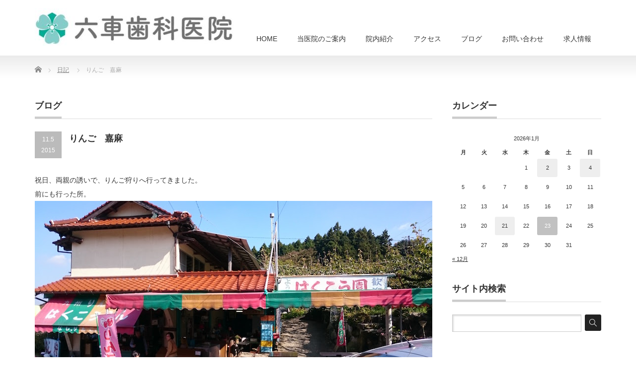

--- FILE ---
content_type: text/html; charset=UTF-8
request_url: https://einomaru.com/589
body_size: 12509
content:
<!DOCTYPE html PUBLIC "-//W3C//DTD XHTML 1.1//EN" "http://www.w3.org/TR/xhtml11/DTD/xhtml11.dtd">
<!--[if lt IE 9]><html xmlns="http://www.w3.org/1999/xhtml" class="ie"><![endif]-->
<!--[if (gt IE 9)|!(IE)]><!--><html xmlns="http://www.w3.org/1999/xhtml"><!--<![endif]-->
<head profile="http://gmpg.org/xfn/11">
<meta http-equiv="Content-Type" content="text/html; charset=UTF-8" />
<meta http-equiv="X-UA-Compatible" content="IE=edge,chrome=1" />
<meta name="viewport" content="width=device-width,initial-scale=1.0" />

<meta name="description" content="祝日、両親の誘いで、りんご狩りへ行ってきました。前にも行った所。もっと寒くなってもきついし、気候的には今が良い？目的は、実際になっている姿を見せるのと、収穫の楽しさを味わうのと。レジャーです。" />
<link rel="alternate" type="application/rss+xml" title="八幡西区永犬丸の歯医者 六車歯科医院 RSS Feed" href="https://einomaru.com/feed" />
<link rel="alternate" type="application/atom+xml" title="八幡西区永犬丸の歯医者 六車歯科医院 Atom Feed" href="https://einomaru.com/feed/atom" />
<link rel="pingback" href="https://einomaru.com/xmlrpc.php" />


	<style>img:is([sizes="auto" i], [sizes^="auto," i]) { contain-intrinsic-size: 3000px 1500px }</style>
	
		<!-- All in One SEO 4.9.3 - aioseo.com -->
		<title>りんご 嘉麻 - 八幡西区永犬丸の歯医者 六車歯科医院</title>
	<meta name="description" content="祝日、両親の誘いで、りんご狩りへ行ってきました。前にも行った所。 もっと寒くなってもきついし、気候的には今が良" />
	<meta name="robots" content="max-image-preview:large" />
	<link rel="canonical" href="https://einomaru.com/589" />
	<meta name="generator" content="All in One SEO (AIOSEO) 4.9.3" />
		<meta property="og:locale" content="ja_JP" />
		<meta property="og:site_name" content="八幡西区永犬丸の歯医者 六車歯科医院 - むぐるま歯科医院の案内" />
		<meta property="og:type" content="article" />
		<meta property="og:title" content="りんご 嘉麻 - 八幡西区永犬丸の歯医者 六車歯科医院" />
		<meta property="og:description" content="祝日、両親の誘いで、りんご狩りへ行ってきました。前にも行った所。 もっと寒くなってもきついし、気候的には今が良" />
		<meta property="og:url" content="https://einomaru.com/589" />
		<meta property="article:published_time" content="2015-11-05T11:35:51+00:00" />
		<meta property="article:modified_time" content="2015-11-05T11:35:51+00:00" />
		<meta name="twitter:card" content="summary_large_image" />
		<meta name="twitter:title" content="りんご 嘉麻 - 八幡西区永犬丸の歯医者 六車歯科医院" />
		<meta name="twitter:description" content="祝日、両親の誘いで、りんご狩りへ行ってきました。前にも行った所。 もっと寒くなってもきついし、気候的には今が良" />
		<script type="application/ld+json" class="aioseo-schema">
			{"@context":"https:\/\/schema.org","@graph":[{"@type":"BlogPosting","@id":"https:\/\/einomaru.com\/589#blogposting","name":"\u308a\u3093\u3054 \u5609\u9ebb - \u516b\u5e61\u897f\u533a\u6c38\u72ac\u4e38\u306e\u6b6f\u533b\u8005 \u516d\u8eca\u6b6f\u79d1\u533b\u9662","headline":"\u308a\u3093\u3054\u3000\u5609\u9ebb","author":{"@id":"https:\/\/einomaru.com\/author#author"},"publisher":{"@id":"https:\/\/einomaru.com\/#organization"},"image":{"@type":"ImageObject","url":"https:\/\/einomaru.com\/wp-content\/uploads\/gooblog_image\/e01ce514631fd4c3a59d67f96d50f814.jpg","@id":"https:\/\/einomaru.com\/589\/#articleImage"},"datePublished":"2015-11-05T20:35:51+09:00","dateModified":"2015-11-05T20:35:51+09:00","inLanguage":"ja","mainEntityOfPage":{"@id":"https:\/\/einomaru.com\/589#webpage"},"isPartOf":{"@id":"https:\/\/einomaru.com\/589#webpage"},"articleSection":"\u65e5\u8a18"},{"@type":"BreadcrumbList","@id":"https:\/\/einomaru.com\/589#breadcrumblist","itemListElement":[{"@type":"ListItem","@id":"https:\/\/einomaru.com#listItem","position":1,"name":"\u30db\u30fc\u30e0","item":"https:\/\/einomaru.com","nextItem":{"@type":"ListItem","@id":"https:\/\/einomaru.com\/blog#listItem","name":"\u30d6\u30ed\u30b0"}},{"@type":"ListItem","@id":"https:\/\/einomaru.com\/blog#listItem","position":2,"name":"\u30d6\u30ed\u30b0","item":"https:\/\/einomaru.com\/blog","nextItem":{"@type":"ListItem","@id":"https:\/\/einomaru.com\/blog\/diary#listItem","name":"\u65e5\u8a18"},"previousItem":{"@type":"ListItem","@id":"https:\/\/einomaru.com#listItem","name":"\u30db\u30fc\u30e0"}},{"@type":"ListItem","@id":"https:\/\/einomaru.com\/blog\/diary#listItem","position":3,"name":"\u65e5\u8a18","item":"https:\/\/einomaru.com\/blog\/diary","nextItem":{"@type":"ListItem","@id":"https:\/\/einomaru.com\/589#listItem","name":"\u308a\u3093\u3054\u3000\u5609\u9ebb"},"previousItem":{"@type":"ListItem","@id":"https:\/\/einomaru.com\/blog#listItem","name":"\u30d6\u30ed\u30b0"}},{"@type":"ListItem","@id":"https:\/\/einomaru.com\/589#listItem","position":4,"name":"\u308a\u3093\u3054\u3000\u5609\u9ebb","previousItem":{"@type":"ListItem","@id":"https:\/\/einomaru.com\/blog\/diary#listItem","name":"\u65e5\u8a18"}}]},{"@type":"Organization","@id":"https:\/\/einomaru.com\/#organization","name":"\u516b\u5e61\u897f\u533a\u6c38\u72ac\u4e38\u306e\u6b6f\u533b\u8005 \u6751\u4e0a\u6b6f\u79d1\u30af\u30ea\u30cb\u30c3\u30af\u6c38\u72ac\u4e38","description":"\u3080\u3050\u308b\u307e\u6b6f\u79d1\u533b\u9662\u306e\u6848\u5185","url":"https:\/\/einomaru.com\/"},{"@type":"WebPage","@id":"https:\/\/einomaru.com\/589#webpage","url":"https:\/\/einomaru.com\/589","name":"\u308a\u3093\u3054 \u5609\u9ebb - \u516b\u5e61\u897f\u533a\u6c38\u72ac\u4e38\u306e\u6b6f\u533b\u8005 \u516d\u8eca\u6b6f\u79d1\u533b\u9662","description":"\u795d\u65e5\u3001\u4e21\u89aa\u306e\u8a98\u3044\u3067\u3001\u308a\u3093\u3054\u72e9\u308a\u3078\u884c\u3063\u3066\u304d\u307e\u3057\u305f\u3002\u524d\u306b\u3082\u884c\u3063\u305f\u6240\u3002 \u3082\u3063\u3068\u5bd2\u304f\u306a\u3063\u3066\u3082\u304d\u3064\u3044\u3057\u3001\u6c17\u5019\u7684\u306b\u306f\u4eca\u304c\u826f","inLanguage":"ja","isPartOf":{"@id":"https:\/\/einomaru.com\/#website"},"breadcrumb":{"@id":"https:\/\/einomaru.com\/589#breadcrumblist"},"author":{"@id":"https:\/\/einomaru.com\/author#author"},"creator":{"@id":"https:\/\/einomaru.com\/author#author"},"datePublished":"2015-11-05T20:35:51+09:00","dateModified":"2015-11-05T20:35:51+09:00"},{"@type":"WebSite","@id":"https:\/\/einomaru.com\/#website","url":"https:\/\/einomaru.com\/","name":"\u516b\u5e61\u897f\u533a\u6c38\u72ac\u4e38\u306e\u6b6f\u533b\u8005 \u6751\u4e0a\u6b6f\u79d1\u30af\u30ea\u30cb\u30c3\u30af\u6c38\u72ac\u4e38","description":"\u3080\u3050\u308b\u307e\u6b6f\u79d1\u533b\u9662\u306e\u6848\u5185","inLanguage":"ja","publisher":{"@id":"https:\/\/einomaru.com\/#organization"}}]}
		</script>
		<!-- All in One SEO -->

<script type="text/javascript">
/* <![CDATA[ */
window._wpemojiSettings = {"baseUrl":"https:\/\/s.w.org\/images\/core\/emoji\/16.0.1\/72x72\/","ext":".png","svgUrl":"https:\/\/s.w.org\/images\/core\/emoji\/16.0.1\/svg\/","svgExt":".svg","source":{"concatemoji":"https:\/\/einomaru.com\/wp-includes\/js\/wp-emoji-release.min.js?ver=6.8.3"}};
/*! This file is auto-generated */
!function(s,n){var o,i,e;function c(e){try{var t={supportTests:e,timestamp:(new Date).valueOf()};sessionStorage.setItem(o,JSON.stringify(t))}catch(e){}}function p(e,t,n){e.clearRect(0,0,e.canvas.width,e.canvas.height),e.fillText(t,0,0);var t=new Uint32Array(e.getImageData(0,0,e.canvas.width,e.canvas.height).data),a=(e.clearRect(0,0,e.canvas.width,e.canvas.height),e.fillText(n,0,0),new Uint32Array(e.getImageData(0,0,e.canvas.width,e.canvas.height).data));return t.every(function(e,t){return e===a[t]})}function u(e,t){e.clearRect(0,0,e.canvas.width,e.canvas.height),e.fillText(t,0,0);for(var n=e.getImageData(16,16,1,1),a=0;a<n.data.length;a++)if(0!==n.data[a])return!1;return!0}function f(e,t,n,a){switch(t){case"flag":return n(e,"\ud83c\udff3\ufe0f\u200d\u26a7\ufe0f","\ud83c\udff3\ufe0f\u200b\u26a7\ufe0f")?!1:!n(e,"\ud83c\udde8\ud83c\uddf6","\ud83c\udde8\u200b\ud83c\uddf6")&&!n(e,"\ud83c\udff4\udb40\udc67\udb40\udc62\udb40\udc65\udb40\udc6e\udb40\udc67\udb40\udc7f","\ud83c\udff4\u200b\udb40\udc67\u200b\udb40\udc62\u200b\udb40\udc65\u200b\udb40\udc6e\u200b\udb40\udc67\u200b\udb40\udc7f");case"emoji":return!a(e,"\ud83e\udedf")}return!1}function g(e,t,n,a){var r="undefined"!=typeof WorkerGlobalScope&&self instanceof WorkerGlobalScope?new OffscreenCanvas(300,150):s.createElement("canvas"),o=r.getContext("2d",{willReadFrequently:!0}),i=(o.textBaseline="top",o.font="600 32px Arial",{});return e.forEach(function(e){i[e]=t(o,e,n,a)}),i}function t(e){var t=s.createElement("script");t.src=e,t.defer=!0,s.head.appendChild(t)}"undefined"!=typeof Promise&&(o="wpEmojiSettingsSupports",i=["flag","emoji"],n.supports={everything:!0,everythingExceptFlag:!0},e=new Promise(function(e){s.addEventListener("DOMContentLoaded",e,{once:!0})}),new Promise(function(t){var n=function(){try{var e=JSON.parse(sessionStorage.getItem(o));if("object"==typeof e&&"number"==typeof e.timestamp&&(new Date).valueOf()<e.timestamp+604800&&"object"==typeof e.supportTests)return e.supportTests}catch(e){}return null}();if(!n){if("undefined"!=typeof Worker&&"undefined"!=typeof OffscreenCanvas&&"undefined"!=typeof URL&&URL.createObjectURL&&"undefined"!=typeof Blob)try{var e="postMessage("+g.toString()+"("+[JSON.stringify(i),f.toString(),p.toString(),u.toString()].join(",")+"));",a=new Blob([e],{type:"text/javascript"}),r=new Worker(URL.createObjectURL(a),{name:"wpTestEmojiSupports"});return void(r.onmessage=function(e){c(n=e.data),r.terminate(),t(n)})}catch(e){}c(n=g(i,f,p,u))}t(n)}).then(function(e){for(var t in e)n.supports[t]=e[t],n.supports.everything=n.supports.everything&&n.supports[t],"flag"!==t&&(n.supports.everythingExceptFlag=n.supports.everythingExceptFlag&&n.supports[t]);n.supports.everythingExceptFlag=n.supports.everythingExceptFlag&&!n.supports.flag,n.DOMReady=!1,n.readyCallback=function(){n.DOMReady=!0}}).then(function(){return e}).then(function(){var e;n.supports.everything||(n.readyCallback(),(e=n.source||{}).concatemoji?t(e.concatemoji):e.wpemoji&&e.twemoji&&(t(e.twemoji),t(e.wpemoji)))}))}((window,document),window._wpemojiSettings);
/* ]]> */
</script>
<style id='wp-emoji-styles-inline-css' type='text/css'>

	img.wp-smiley, img.emoji {
		display: inline !important;
		border: none !important;
		box-shadow: none !important;
		height: 1em !important;
		width: 1em !important;
		margin: 0 0.07em !important;
		vertical-align: -0.1em !important;
		background: none !important;
		padding: 0 !important;
	}
</style>
<link rel='stylesheet' id='wp-block-library-css' href='https://einomaru.com/wp-includes/css/dist/block-library/style.min.css?ver=6.8.3' type='text/css' media='all' />
<style id='classic-theme-styles-inline-css' type='text/css'>
/*! This file is auto-generated */
.wp-block-button__link{color:#fff;background-color:#32373c;border-radius:9999px;box-shadow:none;text-decoration:none;padding:calc(.667em + 2px) calc(1.333em + 2px);font-size:1.125em}.wp-block-file__button{background:#32373c;color:#fff;text-decoration:none}
</style>
<link rel='stylesheet' id='aioseo/css/src/vue/standalone/blocks/table-of-contents/global.scss-css' href='https://einomaru.com/wp-content/plugins/all-in-one-seo-pack/dist/Lite/assets/css/table-of-contents/global.e90f6d47.css?ver=4.9.3' type='text/css' media='all' />
<style id='global-styles-inline-css' type='text/css'>
:root{--wp--preset--aspect-ratio--square: 1;--wp--preset--aspect-ratio--4-3: 4/3;--wp--preset--aspect-ratio--3-4: 3/4;--wp--preset--aspect-ratio--3-2: 3/2;--wp--preset--aspect-ratio--2-3: 2/3;--wp--preset--aspect-ratio--16-9: 16/9;--wp--preset--aspect-ratio--9-16: 9/16;--wp--preset--color--black: #000000;--wp--preset--color--cyan-bluish-gray: #abb8c3;--wp--preset--color--white: #ffffff;--wp--preset--color--pale-pink: #f78da7;--wp--preset--color--vivid-red: #cf2e2e;--wp--preset--color--luminous-vivid-orange: #ff6900;--wp--preset--color--luminous-vivid-amber: #fcb900;--wp--preset--color--light-green-cyan: #7bdcb5;--wp--preset--color--vivid-green-cyan: #00d084;--wp--preset--color--pale-cyan-blue: #8ed1fc;--wp--preset--color--vivid-cyan-blue: #0693e3;--wp--preset--color--vivid-purple: #9b51e0;--wp--preset--gradient--vivid-cyan-blue-to-vivid-purple: linear-gradient(135deg,rgba(6,147,227,1) 0%,rgb(155,81,224) 100%);--wp--preset--gradient--light-green-cyan-to-vivid-green-cyan: linear-gradient(135deg,rgb(122,220,180) 0%,rgb(0,208,130) 100%);--wp--preset--gradient--luminous-vivid-amber-to-luminous-vivid-orange: linear-gradient(135deg,rgba(252,185,0,1) 0%,rgba(255,105,0,1) 100%);--wp--preset--gradient--luminous-vivid-orange-to-vivid-red: linear-gradient(135deg,rgba(255,105,0,1) 0%,rgb(207,46,46) 100%);--wp--preset--gradient--very-light-gray-to-cyan-bluish-gray: linear-gradient(135deg,rgb(238,238,238) 0%,rgb(169,184,195) 100%);--wp--preset--gradient--cool-to-warm-spectrum: linear-gradient(135deg,rgb(74,234,220) 0%,rgb(151,120,209) 20%,rgb(207,42,186) 40%,rgb(238,44,130) 60%,rgb(251,105,98) 80%,rgb(254,248,76) 100%);--wp--preset--gradient--blush-light-purple: linear-gradient(135deg,rgb(255,206,236) 0%,rgb(152,150,240) 100%);--wp--preset--gradient--blush-bordeaux: linear-gradient(135deg,rgb(254,205,165) 0%,rgb(254,45,45) 50%,rgb(107,0,62) 100%);--wp--preset--gradient--luminous-dusk: linear-gradient(135deg,rgb(255,203,112) 0%,rgb(199,81,192) 50%,rgb(65,88,208) 100%);--wp--preset--gradient--pale-ocean: linear-gradient(135deg,rgb(255,245,203) 0%,rgb(182,227,212) 50%,rgb(51,167,181) 100%);--wp--preset--gradient--electric-grass: linear-gradient(135deg,rgb(202,248,128) 0%,rgb(113,206,126) 100%);--wp--preset--gradient--midnight: linear-gradient(135deg,rgb(2,3,129) 0%,rgb(40,116,252) 100%);--wp--preset--font-size--small: 13px;--wp--preset--font-size--medium: 20px;--wp--preset--font-size--large: 36px;--wp--preset--font-size--x-large: 42px;--wp--preset--spacing--20: 0.44rem;--wp--preset--spacing--30: 0.67rem;--wp--preset--spacing--40: 1rem;--wp--preset--spacing--50: 1.5rem;--wp--preset--spacing--60: 2.25rem;--wp--preset--spacing--70: 3.38rem;--wp--preset--spacing--80: 5.06rem;--wp--preset--shadow--natural: 6px 6px 9px rgba(0, 0, 0, 0.2);--wp--preset--shadow--deep: 12px 12px 50px rgba(0, 0, 0, 0.4);--wp--preset--shadow--sharp: 6px 6px 0px rgba(0, 0, 0, 0.2);--wp--preset--shadow--outlined: 6px 6px 0px -3px rgba(255, 255, 255, 1), 6px 6px rgba(0, 0, 0, 1);--wp--preset--shadow--crisp: 6px 6px 0px rgba(0, 0, 0, 1);}:where(.is-layout-flex){gap: 0.5em;}:where(.is-layout-grid){gap: 0.5em;}body .is-layout-flex{display: flex;}.is-layout-flex{flex-wrap: wrap;align-items: center;}.is-layout-flex > :is(*, div){margin: 0;}body .is-layout-grid{display: grid;}.is-layout-grid > :is(*, div){margin: 0;}:where(.wp-block-columns.is-layout-flex){gap: 2em;}:where(.wp-block-columns.is-layout-grid){gap: 2em;}:where(.wp-block-post-template.is-layout-flex){gap: 1.25em;}:where(.wp-block-post-template.is-layout-grid){gap: 1.25em;}.has-black-color{color: var(--wp--preset--color--black) !important;}.has-cyan-bluish-gray-color{color: var(--wp--preset--color--cyan-bluish-gray) !important;}.has-white-color{color: var(--wp--preset--color--white) !important;}.has-pale-pink-color{color: var(--wp--preset--color--pale-pink) !important;}.has-vivid-red-color{color: var(--wp--preset--color--vivid-red) !important;}.has-luminous-vivid-orange-color{color: var(--wp--preset--color--luminous-vivid-orange) !important;}.has-luminous-vivid-amber-color{color: var(--wp--preset--color--luminous-vivid-amber) !important;}.has-light-green-cyan-color{color: var(--wp--preset--color--light-green-cyan) !important;}.has-vivid-green-cyan-color{color: var(--wp--preset--color--vivid-green-cyan) !important;}.has-pale-cyan-blue-color{color: var(--wp--preset--color--pale-cyan-blue) !important;}.has-vivid-cyan-blue-color{color: var(--wp--preset--color--vivid-cyan-blue) !important;}.has-vivid-purple-color{color: var(--wp--preset--color--vivid-purple) !important;}.has-black-background-color{background-color: var(--wp--preset--color--black) !important;}.has-cyan-bluish-gray-background-color{background-color: var(--wp--preset--color--cyan-bluish-gray) !important;}.has-white-background-color{background-color: var(--wp--preset--color--white) !important;}.has-pale-pink-background-color{background-color: var(--wp--preset--color--pale-pink) !important;}.has-vivid-red-background-color{background-color: var(--wp--preset--color--vivid-red) !important;}.has-luminous-vivid-orange-background-color{background-color: var(--wp--preset--color--luminous-vivid-orange) !important;}.has-luminous-vivid-amber-background-color{background-color: var(--wp--preset--color--luminous-vivid-amber) !important;}.has-light-green-cyan-background-color{background-color: var(--wp--preset--color--light-green-cyan) !important;}.has-vivid-green-cyan-background-color{background-color: var(--wp--preset--color--vivid-green-cyan) !important;}.has-pale-cyan-blue-background-color{background-color: var(--wp--preset--color--pale-cyan-blue) !important;}.has-vivid-cyan-blue-background-color{background-color: var(--wp--preset--color--vivid-cyan-blue) !important;}.has-vivid-purple-background-color{background-color: var(--wp--preset--color--vivid-purple) !important;}.has-black-border-color{border-color: var(--wp--preset--color--black) !important;}.has-cyan-bluish-gray-border-color{border-color: var(--wp--preset--color--cyan-bluish-gray) !important;}.has-white-border-color{border-color: var(--wp--preset--color--white) !important;}.has-pale-pink-border-color{border-color: var(--wp--preset--color--pale-pink) !important;}.has-vivid-red-border-color{border-color: var(--wp--preset--color--vivid-red) !important;}.has-luminous-vivid-orange-border-color{border-color: var(--wp--preset--color--luminous-vivid-orange) !important;}.has-luminous-vivid-amber-border-color{border-color: var(--wp--preset--color--luminous-vivid-amber) !important;}.has-light-green-cyan-border-color{border-color: var(--wp--preset--color--light-green-cyan) !important;}.has-vivid-green-cyan-border-color{border-color: var(--wp--preset--color--vivid-green-cyan) !important;}.has-pale-cyan-blue-border-color{border-color: var(--wp--preset--color--pale-cyan-blue) !important;}.has-vivid-cyan-blue-border-color{border-color: var(--wp--preset--color--vivid-cyan-blue) !important;}.has-vivid-purple-border-color{border-color: var(--wp--preset--color--vivid-purple) !important;}.has-vivid-cyan-blue-to-vivid-purple-gradient-background{background: var(--wp--preset--gradient--vivid-cyan-blue-to-vivid-purple) !important;}.has-light-green-cyan-to-vivid-green-cyan-gradient-background{background: var(--wp--preset--gradient--light-green-cyan-to-vivid-green-cyan) !important;}.has-luminous-vivid-amber-to-luminous-vivid-orange-gradient-background{background: var(--wp--preset--gradient--luminous-vivid-amber-to-luminous-vivid-orange) !important;}.has-luminous-vivid-orange-to-vivid-red-gradient-background{background: var(--wp--preset--gradient--luminous-vivid-orange-to-vivid-red) !important;}.has-very-light-gray-to-cyan-bluish-gray-gradient-background{background: var(--wp--preset--gradient--very-light-gray-to-cyan-bluish-gray) !important;}.has-cool-to-warm-spectrum-gradient-background{background: var(--wp--preset--gradient--cool-to-warm-spectrum) !important;}.has-blush-light-purple-gradient-background{background: var(--wp--preset--gradient--blush-light-purple) !important;}.has-blush-bordeaux-gradient-background{background: var(--wp--preset--gradient--blush-bordeaux) !important;}.has-luminous-dusk-gradient-background{background: var(--wp--preset--gradient--luminous-dusk) !important;}.has-pale-ocean-gradient-background{background: var(--wp--preset--gradient--pale-ocean) !important;}.has-electric-grass-gradient-background{background: var(--wp--preset--gradient--electric-grass) !important;}.has-midnight-gradient-background{background: var(--wp--preset--gradient--midnight) !important;}.has-small-font-size{font-size: var(--wp--preset--font-size--small) !important;}.has-medium-font-size{font-size: var(--wp--preset--font-size--medium) !important;}.has-large-font-size{font-size: var(--wp--preset--font-size--large) !important;}.has-x-large-font-size{font-size: var(--wp--preset--font-size--x-large) !important;}
:where(.wp-block-post-template.is-layout-flex){gap: 1.25em;}:where(.wp-block-post-template.is-layout-grid){gap: 1.25em;}
:where(.wp-block-columns.is-layout-flex){gap: 2em;}:where(.wp-block-columns.is-layout-grid){gap: 2em;}
:root :where(.wp-block-pullquote){font-size: 1.5em;line-height: 1.6;}
</style>
<link rel='stylesheet' id='contact-form-7-css' href='https://einomaru.com/wp-content/plugins/contact-form-7/includes/css/styles.css?ver=5.9.8' type='text/css' media='all' />
<script type="text/javascript" src="https://einomaru.com/wp-includes/js/jquery/jquery.min.js?ver=3.7.1" id="jquery-core-js"></script>
<script type="text/javascript" src="https://einomaru.com/wp-includes/js/jquery/jquery-migrate.min.js?ver=3.4.1" id="jquery-migrate-js"></script>
<link rel="https://api.w.org/" href="https://einomaru.com/wp-json/" /><link rel="alternate" title="JSON" type="application/json" href="https://einomaru.com/wp-json/wp/v2/posts/589" /><link rel='shortlink' href='https://einomaru.com/?p=589' />
<link rel="alternate" title="oEmbed (JSON)" type="application/json+oembed" href="https://einomaru.com/wp-json/oembed/1.0/embed?url=https%3A%2F%2Feinomaru.com%2F589" />
<link rel="alternate" title="oEmbed (XML)" type="text/xml+oembed" href="https://einomaru.com/wp-json/oembed/1.0/embed?url=https%3A%2F%2Feinomaru.com%2F589&#038;format=xml" />
<link rel="icon" href="https://einomaru.com/wp-content/uploads/2017/05/murakami_favicon-72x72.png" sizes="32x32" />
<link rel="icon" href="https://einomaru.com/wp-content/uploads/2017/05/murakami_favicon-300x300.png" sizes="192x192" />
<link rel="apple-touch-icon" href="https://einomaru.com/wp-content/uploads/2017/05/murakami_favicon-300x300.png" />
<meta name="msapplication-TileImage" content="https://einomaru.com/wp-content/uploads/2017/05/murakami_favicon-300x300.png" />

<link rel="stylesheet" href="https://einomaru.com/wp-content/themes/precious_tcd019/style.css?ver=2.2" type="text/css" />
<link rel="stylesheet" href="https://einomaru.com/wp-content/themes/precious_tcd019/comment-style.css?ver=2.2" type="text/css" />

<link rel="stylesheet" media="screen and (min-width:641px)" href="https://einomaru.com/wp-content/themes/precious_tcd019/style_pc.css?ver=2.2" type="text/css" />
<link rel="stylesheet" media="screen and (max-width:640px)" href="https://einomaru.com/wp-content/themes/precious_tcd019/style_sp.css?ver=2.2" type="text/css" />

<link rel="stylesheet" href="https://einomaru.com/wp-content/themes/precious_tcd019/japanese.css?ver=2.2" type="text/css" />

<script type="text/javascript" src="https://einomaru.com/wp-content/themes/precious_tcd019/js/jscript.js?ver=2.2"></script>
<script type="text/javascript" src="https://einomaru.com/wp-content/themes/precious_tcd019/js/scroll.js?ver=2.2"></script>
<script type="text/javascript" src="https://einomaru.com/wp-content/themes/precious_tcd019/js/comment.js?ver=2.2"></script>
<script type="text/javascript" src="https://einomaru.com/wp-content/themes/precious_tcd019/js/rollover.js?ver=2.2"></script>
<!--[if lt IE 9]>
<link id="stylesheet" rel="stylesheet" href="https://einomaru.com/wp-content/themes/precious_tcd019/style_pc.css?ver=2.2" type="text/css" />
<script type="text/javascript" src="https://einomaru.com/wp-content/themes/precious_tcd019/js/ie.js?ver=2.2"></script>
<link rel="stylesheet" href="https://einomaru.com/wp-content/themes/precious_tcd019/ie.css" type="text/css" />
<![endif]-->

<style type="text/css">
body { font-size:14px; }

a:hover { color:#00BBA1; }

.page_navi a:hover, #post_pagination a:hover, #wp-calendar td a:hover, .pc #return_top:hover,
 #wp-calendar #prev a:hover, #wp-calendar #next a:hover, #footer #wp-calendar td a:hover, .widget_search #search-btn input:hover, .widget_search #searchsubmit:hover, .tcdw_category_list_widget a:hover, .tcdw_news_list_widget .month, .tcd_menu_widget a:hover, .tcd_menu_widget li.current-menu-item a, #submit_comment:hover, .google_search #search_button:hover
  { background-color:#00BBA1; }

#guest_info input:focus, #comment_textarea textarea:focus
  { border-color:#00BBA1; }

</style>



</head>
<body class="wp-singular post-template-default single single-post postid-589 single-format-standard wp-theme-precious_tcd019">

 <div id="header_wrap">
  <div id="header" class="clearfix">

   <!-- logo -->
   <h1 id="logo_image" style="top:17px; left:0px;"><a href=" https://einomaru.com/" title="八幡西区永犬丸の歯医者 六車歯科医院"><img src="https://einomaru.com/wp-content/uploads/tcd-w/logo-resized.jpg?1769152275" alt="八幡西区永犬丸の歯医者 六車歯科医院" title="八幡西区永犬丸の歯医者 六車歯科医院" /></a></h1>

   <!-- global menu -->
   <a href="#" class="menu_button">menu</a>
   <div id="global_menu" class="clearfix">
    <ul id="menu-%e3%82%b0%e3%83%ad%e3%83%bc%e3%83%90%e3%83%ab%e3%83%a1%e3%83%8b%e3%83%a5%e3%83%bc" class="menu"><li id="menu-item-12" class="menu-item menu-item-type-custom menu-item-object-custom menu-item-home menu-item-12"><a href="https://einomaru.com/">HOME</a></li>
<li id="menu-item-35" class="menu-item menu-item-type-post_type menu-item-object-page menu-item-35"><a href="https://einomaru.com/about">当医院のご案内</a></li>
<li id="menu-item-34" class="menu-item menu-item-type-post_type menu-item-object-page menu-item-34"><a href="https://einomaru.com/equipment">院内紹介</a></li>
<li id="menu-item-13" class="menu-item menu-item-type-post_type menu-item-object-page menu-item-13"><a href="https://einomaru.com/access">アクセス</a></li>
<li id="menu-item-1021" class="menu-item menu-item-type-custom menu-item-object-custom menu-item-1021"><a href="https://einomaru.com/blog">ブログ</a></li>
<li id="menu-item-41" class="menu-item menu-item-type-post_type menu-item-object-page menu-item-41"><a href="https://einomaru.com/?page_id=17">お問い合わせ</a></li>
<li id="menu-item-33" class="menu-item menu-item-type-post_type menu-item-object-page menu-item-33"><a href="https://einomaru.com/?page_id=30">求人情報</a></li>
</ul>   </div>

  </div><!-- END #header -->
 </div><!-- END #header_wrap -->

 
 <div id="main_contents_wrap">
  <div id="main_contents" class="clearfix">
    
        
<ul id="bread_crumb" class="clearfix">
 <li itemscope="itemscope" itemtype="http://data-vocabulary.org/Breadcrumb" class="home"><a itemprop="url" href="https://einomaru.com/"><span itemprop="title">Home</span></a></li>

 <li><a href="https://einomaru.com/blog/diary" rel="category tag">日記</a></li>
 <li class="last">りんご　嘉麻</li>

</ul>
    
<div id="main_col">

 <h2 class="headline1"><span>ブログ</span></h2>

  
  <div id="post_title" class="clearfix">
   <p class="post_date"><span class="date">11.5</span><span class="month">2015</span></p>
   <h2>りんご　嘉麻</h2>
  </div>

   <!-- sns button top -->
      <!-- /sns button top -->

  <div class="post clearfix">
      <p>祝日、両親の誘いで、りんご狩りへ行ってきました。<br />前にも行った所。<br /><img decoding="async" src="https://einomaru.com/wp-content/uploads/gooblog_image/e01ce514631fd4c3a59d67f96d50f814.jpg" alt="" border="0"></p>
<p>もっと寒くなってもきついし、気候的には今が良い？</p>
<p>目的は、実際になっている姿を見せるのと、収穫の楽しさを味わうのと。<br />レジャーです。<br /><img decoding="async" src="https://einomaru.com/wp-content/uploads/gooblog_image/e64e4daed7b0b34f6877daa2fe58969e.jpg" alt="" border="0"></p>
<p>以前に来た時と場所は同じですが、今回はかなり小ぶりな感じがしました。<br />まぁ、美味しいりんごが欲しいだけなら、近所の果物屋さんで買うのがベストです。&nbsp;</p>
<p>息子は、我が家では、トマトの収穫を手伝ってくれます。<br />こういう作業は大好きみたいです。<br />当たり前ですが、りんごの方がずいぶん大きい。<br />何も言わなくても、きちんと慎重に扱っていたのは、偉かった。</p>
<p><img decoding="async" src="https://einomaru.com/wp-content/uploads/gooblog_image/9870ae23e7fbe24442ba2d8026719e77.jpg" alt="" border="0"></p>
<p>いびつな形の物も結構あるので、これでいいか？と確認してきて、僕がチェック後に息子が収穫。<br />むやみに、どんどん収穫しない、物分りが良い３歳児です。<br /><img decoding="async" src="https://einomaru.com/wp-content/uploads/gooblog_image/d184624011c55eeded02316f32b9fa64.jpg" alt="" border="0"></p>
<p>そして、大事に袋にしまう。<br /><img decoding="async" src="https://einomaru.com/wp-content/uploads/gooblog_image/598967ebdc9092378c585ecace9f5734.jpg" alt="" border="0"></p>
<p>結局、息子が一番収穫してました。<br />次女、三女は、綺麗でできの良い物を、きっちり選択してました。<br />形が悪い物でも、食べると、ちゃんと美味しかったので良かった。&nbsp;</p>
<p>自分で育てた物の収穫は、これの何倍も楽しい。</p>
<p>我が家では、今年はミニトマトが当たりでした。<br />アイコ？って品種だったかな？<br />夏から今までで、ずいぶん収穫できました。<br /><img decoding="async" src="https://einomaru.com/wp-content/uploads/gooblog_image/fc77cdc44d9845dbd8c29b8b66883bb1.jpg" alt="" border="0"><br />まだまだ、実がなってます。<br />ちゃんと数えてないですが、５つの苗から、最低1000個は収穫できてます。<br />美味しいし、楽しいし、言うことなし。</p>
<p>果物を育てるのはハードルが高いので、外で触れる機会があれば利用したいです。<br />息子は、イチゴを希望しているので、時期が来れば行ってみよ。&nbsp;</p>

     </div><!-- END .post -->

    <div id="post_meta" class="clearfix">
      <ul id="meta">
    <li class="meta_author"></li>    <li class="meta_comment"><span><span class="screen-reader-text">りんご　嘉麻 は</span>コメントを受け付けていません</span></li>    <li class="meta_category"><a href="https://einomaru.com/blog/diary" rel="category tag">日記</a></li>       </ul>
     </div>
     <!-- sns button bottom -->
      <div style="margin:-20px 0 20px;">
   
<!--Type1-->

<div id="share_top1">

 

<div class="sns">
<ul class="type1 clearfix">
<!--Twitterボタン-->
<li class="twitter">
<a href="http://twitter.com/share?text=%E3%82%8A%E3%82%93%E3%81%94%E3%80%80%E5%98%89%E9%BA%BB&url=https%3A%2F%2Feinomaru.com%2F589&via=&tw_p=tweetbutton&related=" onclick="javascript:window.open(this.href, '', 'menubar=no,toolbar=no,resizable=yes,scrollbars=yes,height=400,width=600');return false;"><i class="icon-twitter"></i><span class="ttl">Tweet</span><span class="share-count"></span></a></li>

<!--Facebookボタン-->
<li class="facebook">
<a href="//www.facebook.com/sharer/sharer.php?u=https://einomaru.com/589&amp;t=%E3%82%8A%E3%82%93%E3%81%94%E3%80%80%E5%98%89%E9%BA%BB" class="facebook-btn-icon-link" target="blank" rel="nofollow"><i class="icon-facebook"></i><span class="ttl">Share</span><span class="share-count"></span></a></li>

<!--Google+ボタン-->
<li class="googleplus">
<a href="https://plus.google.com/share?url=https%3A%2F%2Feinomaru.com%2F589" onclick="javascript:window.open(this.href, '', 'menubar=no,toolbar=no,resizable=yes,scrollbars=yes,height=600,width=500');return false;"><i class="icon-google-plus"></i><span class="ttl">+1</span><span class="share-count"></span></a></li>

<!--Hatebuボタン-->
<li class="hatebu">
<a href="http://b.hatena.ne.jp/add?mode=confirm&url=https%3A%2F%2Feinomaru.com%2F589" onclick="javascript:window.open(this.href, '', 'menubar=no,toolbar=no,resizable=yes,scrollbars=yes,height=400,width=510');return false;" ><i class="icon-hatebu"></i><span class="ttl">Hatena</span><span class="share-count"></span></a></li>

<!--Pocketボタン-->
<li class="pocket">
<a href="http://getpocket.com/edit?url=https%3A%2F%2Feinomaru.com%2F589&title=%E3%82%8A%E3%82%93%E3%81%94%E3%80%80%E5%98%89%E9%BA%BB" target="blank"><i class="icon-pocket"></i><span class="ttl">Pocket</span><span class="share-count"></span></a></li>

<!--RSSボタン-->
<li class="rss">
<a href="https://einomaru.com/feed" target="blank"><i class="icon-rss"></i><span class="ttl">RSS</span></a></li>

<!--Feedlyボタン-->
<li class="feedly">
<a href="http://feedly.com/index.html#subscription%2Ffeed%2Fhttps://einomaru.com/feed" target="blank"><i class="icon-feedly"></i><span class="ttl">feedly</span><span class="share-count"></span></a></li>

<!--Pinterestボタン-->
<li class="pinterest">
<a rel="nofollow" target="_blank" href="https://www.pinterest.com/pin/create/button/?url=https%3A%2F%2Feinomaru.com%2F589&media=&description=%E3%82%8A%E3%82%93%E3%81%94%E3%80%80%E5%98%89%E9%BA%BB"><i class="icon-pinterest"></i><span class="ttl">Pin&nbsp;it</span></a></li>

</ul>
</div>

</div>


<!--Type2-->

<!--Type3-->

<!--Type4-->

<!--Type5-->
   </div>
      <!-- /sns button bottom -->
  
    <div id="previous_next_post" class="clearfix">
   <p id="previous_post"><a href="https://einomaru.com/588" rel="prev">パソコンの内部を掃除　ほこりの山</a></p>
   <p id="next_post"><a href="https://einomaru.com/590" rel="next">電車 モノレール</a></p>
  </div>
  
    <div id="related_post">
   <h3 class="headline1"><span>関連記事</span></h3>
   <ul class="clearfix">
        <li class="clearfix odd">
          <div class="info">
      <p class="date">2018.11.20</p>      <h4 class="title"><a href="https://einomaru.com/2481">インフルエンザワクチン</a></h4>
     </div>
    </li>
        <li class="clearfix even">
          <div class="info">
      <p class="date">2017.11.1</p>      <h4 class="title"><a href="https://einomaru.com/1527">ドライブレコーダー　回収</a></h4>
     </div>
    </li>
        <li class="clearfix odd">
          <div class="info">
      <p class="date">2020.5.8</p>      <h4 class="title"><a href="https://einomaru.com/3612">予防するなら</a></h4>
     </div>
    </li>
        <li class="clearfix even">
          <div class="info">
      <p class="date">2023.3.17</p>      <h4 class="title"><a href="https://einomaru.com/6145">釈迦岳　御前岳</a></h4>
     </div>
    </li>
       </ul>
  </div>
    
  




  <div id="comments">

 


 
 <div class="comment_closed" id="respond">
  コメントは利用できません。 </div>

 </div><!-- #comment end -->
  <!-- footer banner -->
 
</div><!-- END #main_col -->


<div id="side_col">

 <div class="side_widget clearfix widget_calendar" id="calendar-2">
<h3 class="side_headline"><span>カレンダー</span></h3>
<div id="calendar_wrap" class="calendar_wrap"><table id="wp-calendar" class="wp-calendar-table">
	<caption>2026年1月</caption>
	<thead>
	<tr>
		<th scope="col" aria-label="月曜日">月</th>
		<th scope="col" aria-label="火曜日">火</th>
		<th scope="col" aria-label="水曜日">水</th>
		<th scope="col" aria-label="木曜日">木</th>
		<th scope="col" aria-label="金曜日">金</th>
		<th scope="col" aria-label="土曜日">土</th>
		<th scope="col" aria-label="日曜日">日</th>
	</tr>
	</thead>
	<tbody>
	<tr>
		<td colspan="3" class="pad">&nbsp;</td><td>1</td><td><a href="https://einomaru.com/date/2026/01/02" aria-label="2026年1月2日 に投稿を公開">2</a></td><td>3</td><td><a href="https://einomaru.com/date/2026/01/04" aria-label="2026年1月4日 に投稿を公開">4</a></td>
	</tr>
	<tr>
		<td>5</td><td>6</td><td>7</td><td>8</td><td>9</td><td>10</td><td>11</td>
	</tr>
	<tr>
		<td>12</td><td>13</td><td>14</td><td>15</td><td>16</td><td>17</td><td>18</td>
	</tr>
	<tr>
		<td>19</td><td>20</td><td><a href="https://einomaru.com/date/2026/01/21" aria-label="2026年1月21日 に投稿を公開">21</a></td><td>22</td><td id="today">23</td><td>24</td><td>25</td>
	</tr>
	<tr>
		<td>26</td><td>27</td><td>28</td><td>29</td><td>30</td><td>31</td>
		<td class="pad" colspan="1">&nbsp;</td>
	</tr>
	</tbody>
	</table><nav aria-label="前と次の月" class="wp-calendar-nav">
		<span class="wp-calendar-nav-prev"><a href="https://einomaru.com/date/2025/12">&laquo; 12月</a></span>
		<span class="pad">&nbsp;</span>
		<span class="wp-calendar-nav-next">&nbsp;</span>
	</nav></div></div>
<div class="side_widget clearfix widget_search" id="search-3">
<h3 class="side_headline"><span>サイト内検索</span></h3>
<form role="search" method="get" id="searchform" class="searchform" action="https://einomaru.com/">
				<div>
					<label class="screen-reader-text" for="s">検索:</label>
					<input type="text" value="" name="s" id="s" />
					<input type="submit" id="searchsubmit" value="検索" />
				</div>
			</form></div>
<div class="side_widget clearfix widget_nav_menu" id="nav_menu-3">
<h3 class="side_headline"><span>ブログカテゴリー</span></h3>
<div class="menu-%e3%83%96%e3%83%ad%e3%82%b0%e3%82%ab%e3%83%86%e3%82%b4%e3%83%aa%e3%83%bc-container"><ul id="menu-%e3%83%96%e3%83%ad%e3%82%b0%e3%82%ab%e3%83%86%e3%82%b4%e3%83%aa%e3%83%bc" class="menu"><li id="menu-item-760" class="menu-item menu-item-type-taxonomy menu-item-object-category current-post-ancestor current-menu-parent current-post-parent menu-item-760"><a href="https://einomaru.com/blog/diary">日記</a></li>
<li id="menu-item-761" class="menu-item menu-item-type-taxonomy menu-item-object-category menu-item-761"><a href="https://einomaru.com/blog/dental-clinic">歯科医院</a></li>
<li id="menu-item-762" class="menu-item menu-item-type-taxonomy menu-item-object-category menu-item-762"><a href="https://einomaru.com/blog/dental-clinic-equipment">歯科医院設備</a></li>
<li id="menu-item-763" class="menu-item menu-item-type-taxonomy menu-item-object-category menu-item-763"><a href="https://einomaru.com/blog/bicycle">山　海　自転車</a></li>
<li id="menu-item-764" class="menu-item menu-item-type-taxonomy menu-item-object-category menu-item-764"><a href="https://einomaru.com/blog/dental-treatment">歯科治療</a></li>
<li id="menu-item-765" class="menu-item menu-item-type-taxonomy menu-item-object-category menu-item-765"><a href="https://einomaru.com/blog/periodontal-disease-treatment">歯周病治療</a></li>
<li id="menu-item-766" class="menu-item menu-item-type-taxonomy menu-item-object-category menu-item-766"><a href="https://einomaru.com/blog/doctors-no-consultation-day">歯科医院休診日</a></li>
<li id="menu-item-767" class="menu-item menu-item-type-taxonomy menu-item-object-category menu-item-767"><a href="https://einomaru.com/blog/0rthodontic">矯正歯科</a></li>
<li id="menu-item-768" class="menu-item menu-item-type-taxonomy menu-item-object-category menu-item-768"><a href="https://einomaru.com/blog/recruitment">スタッフ募集</a></li>
</ul></div></div>

</div>

  </div><!-- END #main_contents -->
 </div><!-- END #main_contents_wrap -->

 <a id="return_top" href="#header">ページ上部へ戻る</a>

   <div id="footer">
  <div id="footer_inner" class="clearfix">
   <div id="footer_widget">
    <div class="footer_widget clearfix widget_text" id="text-4">
<h3 class="footer_headline">六車（むぐるま）歯科医院　</h3>
			<div class="textwidget"><p>住所：〒807-0851 北九州市八幡西区永犬丸4丁目1-27<br />
電話番号：093-691-0848<br />
休診日：水曜・日曜・祝日・土曜午後<br />
診療項目：一般歯科・小児歯科・矯正歯科</p>
</div>
		</div>
   </div>
  </div><!-- END #footer_inner -->
 </div><!-- END #footer -->
  

 <div id="copyright">
  <div id="copyright_inner" class="clearfix">

   <!-- global menu -->
      <div id="footer_menu" class="clearfix">
    <ul id="menu-%e3%83%95%e3%83%83%e3%82%bf%e3%83%bc" class="menu"><li id="menu-item-54" class="menu-item menu-item-type-custom menu-item-object-custom menu-item-home menu-item-54"><a href="https://einomaru.com/">HOME</a></li>
<li id="menu-item-22" class="menu-item menu-item-type-post_type menu-item-object-page menu-item-22"><a href="https://einomaru.com/?page_id=17">お問い合わせ</a></li>
<li id="menu-item-23" class="menu-item menu-item-type-post_type menu-item-object-page menu-item-23"><a href="https://einomaru.com/access">アクセス</a></li>
<li id="menu-item-55" class="menu-item menu-item-type-post_type menu-item-object-page menu-item-55"><a href="https://einomaru.com/sitemap">サイトマップ</a></li>
</ul>   </div>
   
   <!-- social button -->
      <ul id="social_link" class="clearfix">
        <li class="rss"><a class="target_blank" href="https://einomaru.com/feed">RSS</a></li>
               </ul>
   
   <p>Copyright &copy;&nbsp; <a href="https://einomaru.com/">八幡西区永犬丸の歯医者 六車歯科医院</a></p>

  </div>
 </div>

  <!-- facebook share button code -->
 <div id="fb-root"></div>
 <script>
 (function(d, s, id) {
   var js, fjs = d.getElementsByTagName(s)[0];
   if (d.getElementById(id)) return;
   js = d.createElement(s); js.id = id;
   js.src = "//connect.facebook.net/ja_JP/sdk.js#xfbml=1&version=v2.5";
   fjs.parentNode.insertBefore(js, fjs);
 }(document, 'script', 'facebook-jssdk'));
 </script>
 
<script type="speculationrules">
{"prefetch":[{"source":"document","where":{"and":[{"href_matches":"\/*"},{"not":{"href_matches":["\/wp-*.php","\/wp-admin\/*","\/wp-content\/uploads\/*","\/wp-content\/*","\/wp-content\/plugins\/*","\/wp-content\/themes\/precious_tcd019\/*","\/*\\?(.+)"]}},{"not":{"selector_matches":"a[rel~=\"nofollow\"]"}},{"not":{"selector_matches":".no-prefetch, .no-prefetch a"}}]},"eagerness":"conservative"}]}
</script>
<script type="text/javascript" src="https://einomaru.com/wp-includes/js/comment-reply.min.js?ver=6.8.3" id="comment-reply-js" async="async" data-wp-strategy="async"></script>
<script type="text/javascript" src="https://einomaru.com/wp-includes/js/dist/hooks.min.js?ver=4d63a3d491d11ffd8ac6" id="wp-hooks-js"></script>
<script type="text/javascript" src="https://einomaru.com/wp-includes/js/dist/i18n.min.js?ver=5e580eb46a90c2b997e6" id="wp-i18n-js"></script>
<script type="text/javascript" id="wp-i18n-js-after">
/* <![CDATA[ */
wp.i18n.setLocaleData( { 'text direction\u0004ltr': [ 'ltr' ] } );
/* ]]> */
</script>
<script type="text/javascript" src="https://einomaru.com/wp-content/plugins/contact-form-7/includes/swv/js/index.js?ver=5.9.8" id="swv-js"></script>
<script type="text/javascript" id="contact-form-7-js-extra">
/* <![CDATA[ */
var wpcf7 = {"api":{"root":"https:\/\/einomaru.com\/wp-json\/","namespace":"contact-form-7\/v1"}};
/* ]]> */
</script>
<script type="text/javascript" id="contact-form-7-js-translations">
/* <![CDATA[ */
( function( domain, translations ) {
	var localeData = translations.locale_data[ domain ] || translations.locale_data.messages;
	localeData[""].domain = domain;
	wp.i18n.setLocaleData( localeData, domain );
} )( "contact-form-7", {"translation-revision-date":"2024-07-17 08:16:16+0000","generator":"GlotPress\/4.0.1","domain":"messages","locale_data":{"messages":{"":{"domain":"messages","plural-forms":"nplurals=1; plural=0;","lang":"ja_JP"},"This contact form is placed in the wrong place.":["\u3053\u306e\u30b3\u30f3\u30bf\u30af\u30c8\u30d5\u30a9\u30fc\u30e0\u306f\u9593\u9055\u3063\u305f\u4f4d\u7f6e\u306b\u7f6e\u304b\u308c\u3066\u3044\u307e\u3059\u3002"],"Error:":["\u30a8\u30e9\u30fc:"]}},"comment":{"reference":"includes\/js\/index.js"}} );
/* ]]> */
</script>
<script type="text/javascript" src="https://einomaru.com/wp-content/plugins/contact-form-7/includes/js/index.js?ver=5.9.8" id="contact-form-7-js"></script>
</body>
</html>